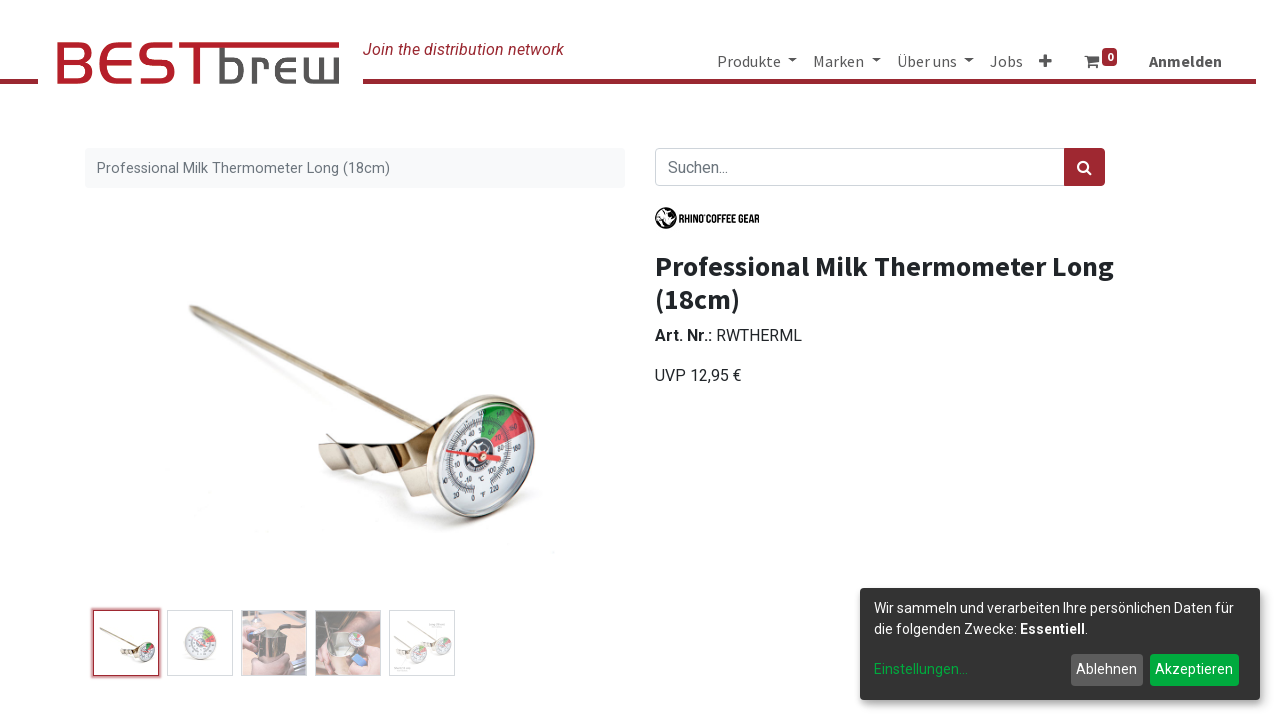

--- FILE ---
content_type: text/html; charset=utf-8
request_url: https://www.bestbrew.de/shop/rwtherml-professional-milk-thermometer-long-18cm-897
body_size: 60011
content:
<!DOCTYPE html>
        <html lang="de-DE" data-website-id="1" data-main-object="product.template(897,)" data-oe-company-name="Bestbrew GmbH" data-add2cart-redirect="1">
    <head>
                <meta charset="utf-8"/>
                <meta http-equiv="X-UA-Compatible" content="IE=edge,chrome=1"/>
            <meta name="viewport" content="width=device-width, initial-scale=1"/>
        <meta name="generator" content="Odoo"/>
                        <meta property="og:type" content="website"/>
                        <meta property="og:title" content="Professional  Milk Thermometer Long (18cm)"/>
                        <meta property="og:site_name" content="BESTbrew"/>
                        <meta property="og:url" content="https://www.bestbrew.de/shop/rwtherml-professional-milk-thermometer-long-18cm-897"/>
                        <meta property="og:image" content="https://www.bestbrew.de/web/image/product.template/897/image_1024?unique=e4bf5a7"/>
                        <meta property="og:description"/>
                    <meta name="twitter:card" content="summary_large_image"/>
                    <meta name="twitter:title" content="Professional  Milk Thermometer Long (18cm)"/>
                    <meta name="twitter:image" content="https://www.bestbrew.de/web/image/product.template/897/image_1024?unique=e4bf5a7"/>
                    <meta name="twitter:description"/>
        <link rel="canonical" href="https://maze.bestbrew.de/shop/rwtherml-professional-milk-thermometer-long-18cm-897"/>
        <link rel="preconnect" href="https://fonts.gstatic.com/" crossorigin=""/>
                <title> Professional  Milk Thermometer Long (18cm) | BESTbrew </title>
                <link type="image/x-icon" rel="shortcut icon" href="/web/image/website/1/favicon?unique=767463f"/>
            <link rel="preload" href="/web/static/lib/fontawesome/fonts/fontawesome-webfont.woff2?v=4.7.0" as="font" crossorigin=""/>
            <link type="text/css" rel="stylesheet" href="/web/assets/381058-6fb8d59/1/web.assets_common.min.css" data-asset-bundle="web.assets_common" data-asset-version="6fb8d59"/>
            <link type="text/css" rel="stylesheet" href="/web/assets/386527-4aea2ae/1/web.assets_frontend.min.css" data-asset-bundle="web.assets_frontend" data-asset-version="4aea2ae"/>
                <script id="web.layout.odooscript" type="text/javascript">
                    var odoo = {
                        csrf_token: "5ce0cedcc9458fbac6242e5e7213a476645a6d11o1795828797",
                        debug: "",
                    };
                </script>
            <script type="text/javascript">
                odoo.__session_info__ = {"is_admin": false, "is_system": false, "is_website_user": true, "user_id": false, "is_frontend": true, "profile_session": null, "profile_collectors": null, "profile_params": null, "show_effect": "True", "translationURL": "/website/translations", "cache_hashes": {"translations": "05071fb879321bf01f941f60fab1f126f565cdad"}, "recaptcha_public_key": "6LenlHIpAAAAAP7fmd37Mez0TKQCrbcA_2lSfe35", "lang_url_code": "de", "geoip_country_code": null};
                if (!/(^|;\s)tz=/.test(document.cookie)) {
                    const userTZ = Intl.DateTimeFormat().resolvedOptions().timeZone;
                    document.cookie = `tz=${userTZ}; path=/`;
                }
            </script>
            <script type="text/javascript">
                    window.klaroDefault = {};
                    window.klaroDefault.privacyPolicy = '/datenschutz';
                    window.klaroDefault.domainPath = '/';
                    window.klaroDefault.domain = 'maze.bestbrew.de';
            </script>
        <script defer="defer" type="text/javascript" src="/web/assets/214583-a94debc/1/web.assets_common_minimal.min.js" data-asset-bundle="web.assets_common_minimal" data-asset-version="a94debc"></script>
            <script defer="defer" type="text/javascript" src="/web/assets/369491-44133b4/1/web.assets_frontend_minimal.min.js" data-asset-bundle="web.assets_frontend_minimal" data-asset-version="44133b4"></script>
            <script defer="defer" type="text/javascript" data-src="/web/assets/369492-8280e65/1/web.assets_common_lazy.min.js" data-asset-bundle="web.assets_common_lazy" data-asset-version="8280e65"></script>
            <script defer="defer" type="text/javascript" data-src="/web/assets/369500-5cb79b0/1/web.assets_frontend_lazy.min.js" data-asset-bundle="web.assets_frontend_lazy" data-asset-version="5cb79b0"></script>
    </head>
            <body class="">
        <div id="wrapwrap" class="   ">
    <header id="top" data-anchor="true" data-name="Header" class="  o_header_fixed">
    <nav data-name="Navbar" class="navbar navbar-expand-lg navbar-light o_colored_level o_cc shadow-sm">
            <div id="top_menu_container" class="container justify-content-start justify-content-lg-between">
      <span class="before_logo_space"></span>
    <a href="/" class="navbar-brand logo mr-4">
            <span role="img" aria-label="Logo of BESTbrew" title="BESTbrew"><img src="/web/image/website/1/logo/BESTbrew?unique=767463f" class="img img-fluid" alt="BESTbrew" loading="lazy"/></span>
        </a>
      <span class="website-slogan">Join the distribution network</span>
                <div id="top_menu_collapse" class="collapse navbar-collapse order-last order-lg-0">
    <ul id="top_menu" role="menu" class="nav navbar-nav o_menu_loading ml-auto">
    <li class="nav-item dropdown  position-static">
        <a data-toggle="dropdown" href="#" class="nav-link dropdown-toggle o_mega_menu_toggle">
            <span>Produkte</span>
        </a>
        <div data-name="Mega Menu" class="dropdown-menu o_mega_menu o_mega_menu_container_size o_no_parent_editor dropdown-menu-right"><section class="s_mega_menu_multi_menus py-4 o_colored_level" data-name="Multi-Menus" data-snippet="s_mega_menu_multi_menus" style="background-image: none;" data-original-title="" title="" aria-describedby="tooltip293710">
        <div class="container">
            <div class="row">
                    <div class="col-lg-3 py-2 text-center pt0 o_colored_level"><nav class="nav flex-column"> </nav><a href="/shop/category/produkte-accessory-159" class="oe_unremovable" data-original-title="" title=""><img class="img-fluid o_we_custom_image" src="/web/image/174134-a2b657ff/accessory_214x38px.png?access_token=ff4a86e5-f2eb-4d43-86c5-bcc3e67b147c" data-original-title="" title="" aria-describedby="tooltip384842" loading="lazy" alt="" data-original-id="174132" data-original-src="/web/image/174132-07fb826b/accessory_214x38px.png" data-mimetype="image/png" data-resize-width="214"></a><a href="/shop/category/produkte-spare-parts-158" class="oe_unremovable" data-original-title="" title=""><img class="img-fluid o_we_custom_image" src="/web/image/174135-130ad5e5/spare-parts_214x38px.png?access_token=17fcd747-4ffd-43f4-abd8-cde6ad392d1c" data-original-title="" title="" aria-describedby="tooltip750428" loading="lazy" alt="" data-original-id="174133" data-original-src="/web/image/174133-3778a423/spare-parts_214x38px.png" data-mimetype="image/png" data-resize-width="214"></a><nav class="nav flex-column"> </nav><a href="/shop/category/produkte-filter-155" class="oe_unremovable" data-original-title="" title=""><img class="img-fluid o_we_custom_image" src="/web/image/4953/filter.png?access_token=a27f3dca-7ffa-40c8-9eee-bb601cf2e061" data-original-title="" title="" aria-describedby="tooltip438026" loading="lazy" data-original-id="4953" data-original-src="/web/image/4953-840c2389/filter.png" data-mimetype="image/png"></a><nav class="nav flex-column"> </nav><a href="/shop/category/produkte-syphon-151" class="oe_unremovable" data-original-title="" title=""><img class="img-fluid o_we_custom_image" src="/web/image/174144-62bc44e2/syphons_214x38px.png?access_token=d73470e4-be87-492c-8ef5-4ff7e68306b1" data-original-title="" title="" aria-describedby="tooltip161407" loading="lazy" alt="" data-original-id="174143" data-original-src="/web/image/174143-fbf15006/syphons_214x38px.png" data-mimetype="image/png" data-resize-width="214"></a><br><a href="https:/shop/categories/marken-hario-162/produkte-immersion-switch-266" data-original-title="" title=""><img class="img-fluid o_we_custom_image" src="/web/image/347025-e348719e/switch-n-match_214x38px.png?access_token=f051deb3-93f1-4d0d-bc75-870360e6b5a3" alt="" data-original-title="" title="" aria-describedby="tooltip849939" loading="lazy" data-original-id="347024" data-original-src="/web/image/347024-c4731961/switch-n-match_214x38px.png" data-mimetype="image/png" data-resize-width="214"></a><br></div><div class="col-lg-3 pt0 py-2 text-center o_colored_level"><nav class="flex-column nav"> </nav><a href="/shop/category/produkte-new-products-157" class="oe_unremovable" data-original-title="" title=""><img class="img-fluid o_we_custom_image" src="/web/image/92489-5e26d6d6/new-products_214x38-neu.png?access_token=7c35e769-d053-45f7-ae2b-7973b5e7bf4c" data-original-title="" title="" aria-describedby="tooltip335760" loading="lazy" alt="" data-original-id="92488" data-original-src="/web/image/92488-4f417916/new-products_214x38-neu.png" data-mimetype="image/png" data-resize-width="214"></a><a href="/shop/category/produkte-tea-160" class="oe_unremovable" data-original-title="" title=""><img class="img-fluid o_we_custom_image" src="/web/image/4956/tea.png?access_token=6d5115a0-3301-4f58-953a-6cdf711ef719" data-original-title="" title="" aria-describedby="tooltip60007" loading="lazy" data-original-id="4956" data-original-src="/web/image/4956-5415f38f/tea.png" data-mimetype="image/png"></a><nav class="flex-column nav"> </nav><font style="color: rgb(156, 156, 148); font-size: 18px;"><a href="/shop/category/produkte-kitchen-ware-148" class="oe_unremovable" data-original-title="" title=""><img class="img-fluid o_we_custom_image" src="/web/image/92477-ca2d96a5/kitchenware_214x38-neu.png?access_token=2d914450-2696-4e51-a4a1-d3c7747f49be" alt="" data-original-id="92477" data-original-src="/web/image/92477-ca2d96a5/kitchenware_214x38-neu.png" data-mimetype="image/png" data-original-title="" title="" aria-describedby="tooltip487937" loading="lazy">​</a></font><nav class="flex-column nav"><a href="/shop/category/produkte-bundles-by-bestbrew-226" class="oe_unremovable" data-original-title="" title=""><img class="img-fluid o_we_custom_image mx-auto d-block" src="/web/image/92476-6e449327/bundles_214x38-neu.png?access_token=792fc729-93d2-4a28-8803-a0441aa13e86" alt="" data-original-id="92476" data-original-src="/web/image/92476-6e449327/bundles_214x38-neu.png" data-mimetype="image/png" data-original-title="" title="" aria-describedby="tooltip970702" loading="lazy"></a> </nav></div><div class="col-lg-3 py-2 text-center pt0 o_colored_level" data-original-title="" title="" aria-describedby="tooltip824582">
                        <nav class="nav flex-column">
                                </nav><a href="/shop/category/produkte-pour-over-149" class="oe_unremovable" data-original-title="" title=""><img class="img-fluid o_we_custom_image" src="/web/image/4957/pour-over_214x38.png?access_token=54d3ea61-5e3f-4c8e-bc27-4b62c7af310a" data-original-title="" title="" aria-describedby="tooltip51950" loading="lazy" data-original-id="4957" data-original-src="/web/image/4957-199444c0/pour-over_214x38.png" data-mimetype="image/png"></a><a href="/shop/category/produkte-coffee-press-150" class="oe_unremovable" data-original-title="" title=""><img class="img-fluid o_we_custom_image" src="/web/image/4958/coffee-press.png?access_token=3328daeb-d535-45d9-ae17-47202c71fc4c" data-original-title="" title="" aria-describedby="tooltip285218" loading="lazy" data-original-id="4958" data-original-src="/web/image/4958-2b57f973/coffee-press.png" data-mimetype="image/png"></a><nav class="nav flex-column">
                                </nav><a href="/shop/category/produkte-coffee-grinder-153" class="oe_unremovable" data-original-title="" title=""><img class="img-fluid o_we_custom_image" src="/web/image/4962/grinder_214x38.png?access_token=120d85d6-4366-4518-8f11-d28c059689d2" data-original-title="" title="" aria-describedby="tooltip438026" loading="lazy" data-original-id="4962" data-original-src="/web/image/4962-d899a589/grinder_214x38.png" data-mimetype="image/png"></a><nav class="nav flex-column"><a href="/shop/category/produkte-pitcher-238" data-original-title="" title=""><img class="img-fluid o_we_custom_image" src="/web/image/174168-d5f070f1/pitcher_214x38px.png?access_token=213d0306-53da-4c13-8ca8-59f38fe2b022" alt="" data-original-id="174168" data-original-src="/web/image/174168-d5f070f1/pitcher_214x38px.png" data-mimetype="image/png" data-original-title="" title="" aria-describedby="tooltip676051" loading="lazy"></a>
                                </nav>
                    </div><div class="col-lg-3 py-2 text-center pt0 o_colored_level">
                        <nav class="nav flex-column">
                                </nav><a href="/shop/category/produkte-server-glasses-154" class="oe_unremovable" data-original-title="" title=""><img class="img-fluid o_we_custom_image" src="/web/image/174161-3bf35763/server-glasses_214x38px.png?access_token=17db5f95-f2c6-45c1-afde-48471c6861cb" data-original-title="" title="" aria-describedby="tooltip51950" loading="lazy" alt="" data-original-id="174160" data-original-src="/web/image/174160-1c9da97c/server-glasses_214x38px.png" data-mimetype="image/png" data-resize-width="214"></a><a href="/shop/category/produkte-kettle-156" class="oe_unremovable" data-original-title="" title=""><img class="img-fluid o_we_custom_image" src="/web/image/4960/kettle_214x38.png?access_token=5de75c56-08aa-43bf-a82a-dcb4847bbaaa" data-original-title="" title="" aria-describedby="tooltip285218" loading="lazy" data-original-id="4960" data-original-src="/web/image/4960-4839d6aa/kettle_214x38.png" data-mimetype="image/png"></a><nav class="nav flex-column">
                                </nav><a href="/shop/category/produkte-coldbrew-152" class="oe_unremovable" data-original-title="" title=""><img class="img-fluid o_we_custom_image" src="/web/image/4961/cold-brew_214x38.png?access_token=5cd60611-7a95-442c-b19e-2f3b91af0655" data-original-title="" title="" aria-describedby="tooltip438026" loading="lazy" data-original-id="4961" data-original-src="/web/image/4961-a9561726/cold-brew_214x38.png" data-mimetype="image/png"></a><nav class="nav flex-column"><a href="/shop/category/produkte-espressomaker-237" class="oe_unremovable" data-original-title="" title=""><img class="img-fluid o_we_custom_image" src="/web/image/174162-01cb28e5/espressomaker_aram_214x38px.png?access_token=e0ea5188-2123-48aa-9c00-1cb7a29f067e" alt="" data-original-id="174162" data-original-src="/web/image/174162-01cb28e5/espressomaker_aram_214x38px.png" data-mimetype="image/png" data-original-title="" title="" aria-describedby="tooltip134900" loading="lazy"></a>
                                </nav>
                    </div>
            </div>
        </div>
    </section>
</div>
    </li>
    <li class="nav-item dropdown  position-static">
        <a data-toggle="dropdown" href="#" class="nav-link dropdown-toggle o_mega_menu_toggle">
            <span>Marken</span>
        </a>
        <div data-name="Mega Menu" class="dropdown-menu o_mega_menu o_mega_menu_container_size o_no_parent_editor dropdown-menu-right"><section class="s_mega_menu_multi_menus py-4 o_colored_level pb0" data-name="Multi-Menus" data-snippet="s_mega_menu_multi_menus" style="background-image: none;" data-original-title="" title="" aria-describedby="tooltip211669">
        <div class="container">
            <div class="row">
                    <div class="col-lg-3 py-2 text-center pb0 o_colored_level">
                        <a href="/shop/category/marken-hario-162" class="oe_unremovable" data-original-title="" title=""><img class="img-fluid o_we_custom_image" src="/web/image/4963/hario-1_214x38px.png?access_token=d9eba3f3-145d-4a8f-a670-d5b222dcc855" data-original-title="" title="" aria-describedby="tooltip236355" loading="lazy" data-original-id="4963" data-original-src="/web/image/4963-14ca3be8/hario-1_214x38px.png" data-mimetype="image/png"></a><a href="/shop/category/marken-rhinowares-163" data-original-title="" title="" class="oe_unremovable"><img class="img-fluid o_we_custom_image" src="/web/image/74604-513826cf/Rhino%20Coffee%20Gear%20Logo__214x38px.png" data-original-title="" title="" aria-describedby="tooltip758988" loading="lazy" alt="" data-original-id="74603" data-original-src="/web/image/74603-214eece7/Rhino%20Coffee%20Gear%20Logo__214x38px.png" data-mimetype="image/png" data-resize-width="214"></a>
                    </div><div class="col-lg-3 py-2 text-center o_colored_level" data-original-title="" title="" aria-describedby="tooltip229319">
                        <a href="/shop/category/marken-aeropress-161" class="oe_unremovable" data-original-title="" title=""><img class="img-fluid o_we_custom_image" src="/web/image/216966-e704c0ab/aeropress_214x38px.png?access_token=18ebea3b-f838-4023-8d22-21347230b36c" data-original-title="" title="" aria-describedby="tooltip520229" loading="lazy" alt="" data-original-id="216965" data-original-src="/web/image/216965-3a5e3b7f/aeropress_214x38px.png" data-mimetype="image/png" data-resize-width="214"><br></a><a href="/shop/category/marken-bonavita-223" class="oe_unremovable" data-original-title="" title=""><img class="img-fluid o_we_custom_image" src="/web/image/50753/bonavita%20Logo.png" data-original-title="" title="" aria-describedby="tooltip183579" loading="lazy" data-original-id="50753" data-original-src="/web/image/50753-e334cda2/bonavita%20Logo.png" data-mimetype="image/png"></a><span style="background-color: rgb(255, 255, 255);"></span><br>
                    </div><div class="col-lg-3 py-2 text-center o_colored_level" data-original-title="" title="" aria-describedby="tooltip22546"><a href="/shop/category/marken-baratza-167" class="oe_unremovable" data-original-title="" title=""></a><a href="/shop/category/marken-brewista-166" class="oe_unremovable" data-original-title="" title=""><img class="img-fluid o_we_custom_image" src="/web/image/74607-90ec6b16/Brewista%20Logo_214x38px.png" data-original-title="" title="" aria-describedby="tooltip183579" loading="lazy" alt="" data-original-id="74606" data-original-src="/web/image/74606-47178de0/Brewista%20Logo_214x38px.png" data-mimetype="image/png" data-resize-width="214"></a><br><a href="/shop/category/marken-aram-236" class="oe_unremovable" data-original-title="" title=""><img class="img-fluid o_we_custom_image" src="/web/image/174117-a83b74bb/aram_214x38px.png?access_token=6381237f-e07f-4ffd-8e8d-fff904435755" alt="" loading="lazy" data-original-id="174117" data-original-src="/web/image/174117-a83b74bb/aram_214x38px.png" data-mimetype="image/png" data-original-title="" title="" aria-describedby="tooltip29202"></a><br></div><div class="col-lg-3 py-2 text-center pb0 o_colored_level" data-original-title="" title="" aria-describedby="tooltip375574"><a class="oe_unremovable" href="/shop/category/marken-comandante-164" data-original-title="" title=""><img class="img-fluid o_we_custom_image" src="/web/image/4968/comandante_214x38px.png?access_token=24a1676a-1433-4064-bfa1-71e8af4073ef" data-original-title="" title="" aria-describedby="tooltip480962" loading="lazy" data-original-id="4968" data-original-src="/web/image/4968-ce8c1a30/comandante_214x38px.png" data-mimetype="image/png"></a><br><a href="/shop/category/marken-espro-239" class="oe_unremovable" data-original-title="" title=""><img class="img-fluid o_we_custom_image" src="/web/image/174177-12bf8ac9/espro_214x38px.png?access_token=7858d0df-a3c6-44e4-bd09-54ec9434b69c" alt="" data-original-id="174177" data-original-src="/web/image/174177-12bf8ac9/espro_214x38px.png" data-mimetype="image/png" data-original-title="" title="" aria-describedby="tooltip249173" loading="lazy"></a><br></div><div class="col-lg-3 py-2 text-center pb0 o_colored_level pt0" data-original-title="" title="" aria-describedby="tooltip375574"><a class="oe_unremovable" href="/shop/category/marken-graycano-244" data-original-title="" title=""><img class="img-fluid o_we_custom_image" src="/web/image/255646-8ececca9/graycano_214x38px.png?access_token=fde7b534-47b4-437f-b901-ec89f1d20f05" data-original-title="" title="" aria-describedby="tooltip480962" loading="lazy" alt="" data-original-id="255646" data-original-src="/web/image/255646-8ececca9/graycano_214x38px.png" data-mimetype="image/png"></a><br><a href="https://maze.bestbrew.de/shop/category/marken-espro-239" class="oe_unremovable" data-original-title="" title=""></a><br></div>
            </div>
        </div>
    </section>
</div>
    </li>
    <li class="nav-item dropdown  position-static">
        <a data-toggle="dropdown" href="#" class="nav-link dropdown-toggle o_mega_menu_toggle">
            <span>Über uns</span>
        </a>
        <div data-name="Mega Menu" class="dropdown-menu o_mega_menu o_mega_menu_container_size dropdown-menu-right"><section class="s_mega_menu_multi_menus py-4 pb0 pt0 o_colored_level" data-name="Multi-Menus" data-snippet="s_mega_menu_multi_menus" style="background-image: none;">
        <div class="container">
            <div class="row">
                    <div class="py-2 text-center pb0 col-lg-4 o_colored_level">
                        <p><font style="font-size: 8px;"><br></font></p><p><font style="font-size: 18px;"><a href="/aboutus" data-original-title="" title="" aria-describedby="tooltip616340">unsere Geschichte</a></font><br></p>
                    </div><div class="py-2 text-center pb0 col-lg-4"><p><font style="font-size: 8px;"><br></font></p><p><font style="font-size: 18px;"><a href="/sponsoring">Sponsoring</a></font></p></div>
            </div>
        </div>
    </section>
</div>
    </li>
    <li role="presentation" class="nav-item">
        <a role="menuitem" href="/jobs" class="nav-link ">
            <span>Jobs</span>
        </a>
    </li>
    <li role="presentation" class="nav-item">
        <a role="menuitem" href="/onboarding" class="nav-link ">
            <span>Händler werden</span>
        </a>
    </li>
    <li role="presentation" class="nav-item">
        <a role="menuitem" href="/storefinder" class="nav-link ">
            <span>Händlersuche</span>
        </a>
    </li>
        <li class="nav-item mx-lg-3 divider d-none"></li> 
        <li class="o_wsale_my_cart align-self-md-start  nav-item mx-lg-3">
            <a href="/shop/cart" class="nav-link">
                <i class="fa fa-shopping-cart"></i>
                <sup class="my_cart_quantity badge badge-primary" data-order-id="">0</sup>
            </a>
        </li>
        <li class="o_wsale_my_wish d-none nav-item mr-lg-3 o_wsale_my_wish_hide_empty">
            <a href="/shop/wishlist" class="nav-link">
                <i class="fa fa-1x fa-heart"></i>
                <span>Merkzettel</span>
    <sup class="my_wish_quantity o_animate_blink badge badge-primary">0</sup>
            </a>
        </li>
            <li class="nav-item ml-lg-auto o_no_autohide_item">
                <a href="/web/login" class="nav-link font-weight-bold">Anmelden</a>
            </li>
    </ul>
                </div>
    <div class="oe_structure oe_structure_solo ml-lg-4">
        </div>
    <button type="button" data-toggle="collapse" data-target="#top_menu_collapse" class="navbar-toggler ml-auto">
        <span class="navbar-toggler-icon o_not_editable"></span>
    </button>
            </div>
    </nav>
    </header>
                <main>
            <div itemscope="itemscope" itemtype="http://schema.org/Product" id="wrap" class="js_sale">
                <div class="oe_structure oe_empty oe_structure_not_nearest" id="oe_structure_website_sale_product_1" data-editor-message="BAUSTEINE HIER PLATZIEREN, DAMIT SIE FÜR ALLE PRODUKTE VERFÜGBAR SIND"></div>
                <section id="product_detail" class="container py-4 oe_website_sale " data-view-track="1" data-product-tracking-info="{&#34;item_id&#34;: &#34;799439727939&#34;, &#34;item_name&#34;: &#34;[RWTHERML] Professional  Milk Thermometer Long (18cm)&#34;, &#34;item_category&#34;: &#34;Rhinowares&#34;, &#34;currency&#34;: &#34;EUR&#34;, &#34;price&#34;: 10.88}">
                    <div class="row">
                        <div class="col-lg-6">
                            <ol class="breadcrumb mb-2">
  <li class="breadcrumb-item active">
                                    <span>Professional  Milk Thermometer Long (18cm)</span>
                                </li>
                            </ol>
                        </div>
                        <div class="col-lg-6">
                            <div class="d-sm-flex justify-content-between mb-2">
    <form method="get" class="o_searchbar_form o_wait_lazy_js s_searchbar_input o_wsale_products_searchbar_form w-100 w-md-auto mr-auto mb-2" action="/shop" data-snippet="s_searchbar_input">
            <div role="search" class="input-group  ">
        <input type="search" name="search" class="search-query form-control oe_search_box None" placeholder="Suchen..." data-search-type="products" data-limit="5" data-display-image="true" data-display-description="true" data-display-extra-link="true" data-display-detail="true" data-order-by="name asc"/>
        <div class="input-group-append">
            <button type="submit" aria-label="Suchen" title="Suchen" class="btn oe_search_button btn-primary"><i class="fa fa-search"></i></button>
        </div>
    </div>
            <input name="order" type="hidden" class="o_search_order_by" value="name asc"/>
        </form>
        <div class="o_pricelist_dropdown dropdown d-none ml-1 mb-2 float-right">
            <a role="button" href="#" class="dropdown-toggle btn btn-light border-0 px-0 text-muted align-baseline" data-toggle="dropdown">
                Allgemeine Preisliste
            </a>
            <div class="dropdown-menu" role="menu">
            </div>
        </div>
                            </div>
                        </div>
                    </div>
                    <div class="row">
                        <div class="col-md-6 col-xl-6">
        <div id="o-carousel-product" class="carousel slide position-sticky mb-3 overflow-hidden" data-ride="carousel" data-interval="0">
            <div class="o_carousel_product_outer carousel-outer position-relative flex-grow-1">
                <div class="carousel-inner h-100">
                        <div class="carousel-item h-100 active">
                            <div class="d-flex align-items-center justify-content-center h-100"><img src="/web/image/product.product/3893/image_1024/%5BRWTHERML%5D%20Professional%20%20Milk%20Thermometer%20Long%20%2818cm%29?unique=ed8d67c" class="img img-fluid product_detail_img mh-100" alt="Professional  Milk Thermometer Long (18cm)" loading="lazy"/></div>
                        </div>
                        <div class="carousel-item h-100">
                            <div class="d-flex align-items-center justify-content-center h-100"><img src="/web/image/product.image/197/image_1024/Rhino%20Milk%20Thermometer%20Long%20Stem%207?unique=3b8f0c9" class="img img-fluid product_detail_img mh-100" alt="Rhino Milk Thermometer Long Stem 7" loading="lazy"/></div>
                        </div>
                        <div class="carousel-item h-100">
                            <div class="d-flex align-items-center justify-content-center h-100"><img src="/web/image/product.image/198/image_1024/Rhino%20Milk%20Thermometer%20Long%20Stem%207?unique=3b8f0c9" class="img img-fluid product_detail_img mh-100" alt="Rhino Milk Thermometer Long Stem 7" loading="lazy"/></div>
                        </div>
                        <div class="carousel-item h-100">
                            <div class="d-flex align-items-center justify-content-center h-100"><img src="/web/image/product.image/199/image_1024/Rhino%20Milk%20Thermometer%20Long%20Stem%207?unique=3b8f0c9" class="img img-fluid product_detail_img mh-100" alt="Rhino Milk Thermometer Long Stem 7" loading="lazy"/></div>
                        </div>
                        <div class="carousel-item h-100">
                            <div class="d-flex align-items-center justify-content-center h-100"><img src="/web/image/product.image/5669/image_1024/Professional%20%20Milk%20Thermometer%20Long%20%2818cm%29?unique=3b8f0c9" class="img img-fluid product_detail_img mh-100" alt="Professional  Milk Thermometer Long (18cm)" loading="lazy"/></div>
                        </div>
                </div>
                    <a class="carousel-control-prev" href="#o-carousel-product" role="button" data-slide="prev">
                        <span class="fa fa-chevron-left fa-2x" role="img" aria-label="Previous" title="Zurück"></span>
                    </a>
                    <a class="carousel-control-next" href="#o-carousel-product" role="button" data-slide="next">
                        <span class="fa fa-chevron-right fa-2x" role="img" aria-label="Next" title="Next"></span>
                    </a>
            </div>
        <div class="o_carousel_product_indicators pr-1 overflow-hidden">
            <ol class="carousel-indicators p-1 position-static mx-auto my-0 text-left">
                <li data-target="#o-carousel-product" class="m-1 mb-2 align-top active" data-slide-to="0">
                    <div><img src="/web/image/product.product/3893/image_128/%5BRWTHERML%5D%20Professional%20%20Milk%20Thermometer%20Long%20%2818cm%29?unique=ed8d67c" class="img o_image_64_contain" alt="Professional  Milk Thermometer Long (18cm)" loading="lazy"/></div>
                </li><li data-target="#o-carousel-product" class="m-1 mb-2 align-top " data-slide-to="1">
                    <div><img src="/web/image/product.image/197/image_128/Rhino%20Milk%20Thermometer%20Long%20Stem%207?unique=3b8f0c9" class="img o_image_64_contain" alt="Rhino Milk Thermometer Long Stem 7" loading="lazy"/></div>
                </li><li data-target="#o-carousel-product" class="m-1 mb-2 align-top " data-slide-to="2">
                    <div><img src="/web/image/product.image/198/image_128/Rhino%20Milk%20Thermometer%20Long%20Stem%207?unique=3b8f0c9" class="img o_image_64_contain" alt="Rhino Milk Thermometer Long Stem 7" loading="lazy"/></div>
                </li><li data-target="#o-carousel-product" class="m-1 mb-2 align-top " data-slide-to="3">
                    <div><img src="/web/image/product.image/199/image_128/Rhino%20Milk%20Thermometer%20Long%20Stem%207?unique=3b8f0c9" class="img o_image_64_contain" alt="Rhino Milk Thermometer Long Stem 7" loading="lazy"/></div>
                </li><li data-target="#o-carousel-product" class="m-1 mb-2 align-top " data-slide-to="4">
                    <div><img src="/web/image/product.image/5669/image_128/Professional%20%20Milk%20Thermometer%20Long%20%2818cm%29?unique=3b8f0c9" class="img o_image_64_contain" alt="Professional  Milk Thermometer Long (18cm)" loading="lazy"/></div>
                </li>
            </ol>
        </div>
        </div>
                        </div>
                        <div class="col-md-6 col-xl-6" id="product_details">
    <p class="brand_image">
      <img src="/web/image/product.template/897/product_public_category_image" loading="lazy"/>
    </p>
  <h1 itemprop="name">Professional  Milk Thermometer Long (18cm)</h1>
                            <span itemprop="url" style="display:none;">https://maze.bestbrew.de/shop/rwtherml-professional-milk-thermometer-long-18cm-897</span>
    <p class="internal_product_code">
      <span class="label_prod_code">Art. Nr.:</span>
      <span class="prod_code"><span>RWTHERML</span></span>
    </p>
    <div id="content_short_description" class="unfilled">
      <span class="prod_ecommerce_short_description" placeholder="eCommerce Kurzbeschreibung"><p><br></p></span>
    </div>
    <div class="prod_retail_price">
      <span class="prod_retail_price_label">UVP</span>
      <span data-oe-type="monetary" data-oe-expression="product.retail_price" class="prod_retail_price" placeholder="UVP"><span class="oe_currency_value">12,95</span> €</span>
    </div>
                            <span itemprop="image" style="display:none;">https://maze.bestbrew.de/web/image/product.template/897/image_1920?unique=e4bf5a7</span>
                            <form action="/shop/cart/update" method="POST">
                                <input type="hidden" name="csrf_token" value="5ce0cedcc9458fbac6242e5e7213a476645a6d11o1795828797"/>
                                <div class="js_product js_main_product mb-3">
                                    <div>
                                    </div>
                                        <input type="hidden" class="product_id" name="product_id" value="3893"/>
                                        <input type="hidden" class="product_template_id" name="product_template_id" value="897"/>
                                        <input type="hidden" class="product_category_id" name="product_category_id" value="159"/>
                                            <ul class="d-none js_add_cart_variants" data-attribute_exclusions="{&#39;exclusions: []&#39;}"></ul>
                                    <p class="css_not_available_msg alert alert-warning">Diese Kombination existiert nicht.</p>
        <div id="add_to_cart_wrap" class="d-inline">
  </div>
      <div class="availability_messages o_not_editable"></div>
                                </div>
                            </form>
                            <div id="product_attributes_simple">
                                <table class="table table-sm text-muted d-none">
                                </table>
                            </div>
                            <div id="o_product_terms_and_share">
                            </div>
        </div>
                    </div>
                </section>
    <section class="s_tabs" data-name="Tabs">
      <div class="container">
        <div class="row">
          <div class="col-lg-12">
            <div class="card">
              <div class="card-header">
                <ul class="nav nav-tabs card-header-tabs" role="tablist">
                  <li class="nav-item">
                    <a class="nav-link active" id="nav_tabs_link_description" data-toggle="tab" href="#nav_tabs_content_description" role="tab" aria-controls="nav_tabs_content_description" aria-selected="true">
                        Beschreibung
                      </a>
                  </li>
                  <li class="nav-item">
                    <a class="nav-link" id="nav_tabs_link_details" data-toggle="tab" href="#nav_tabs_content_details" role="tab" aria-controls="nav_tabs_content_details" aria-selected="false">Details
                      </a>
                  </li>
                  <li class="nav-item">
                    <a class="nav-link" id="nav_tabs_link_equipment" data-toggle="tab" href="#nav_tabs_content_equipment" role="tab" aria-controls="nav_tabs_content_equipment" aria-selected="false">Zubehör</a>
                  </li>
                </ul>
              </div>
              <div class="card-body tab-content">
                <div class="tab-pane fade active show" id="nav_tabs_content_description" role="tabpanel" aria-labelledby="nav_tabs_link_description">
                  <span class="prod_ecommerce_description" placeholder="eCommerce Beschreibung"><p>Die leicht ablesbare Skala des Rhino Coffee Gear Milk Thermometers ermöglicht eine schnelle und genaue Messung von Milch und anderen Getränken. <br><br>Der speziell entwickelte Edelstahl-Clip ermöglicht es dem Thermometer, perfekt in jedem Milchkännchen zu sitzen.  <br>Der Schaft des Thermometers ist mit einer Schnellverriegelung versehen und kann auf die gewünschte Höhe eingestellt werden.  <br><br>Wenn der Clip entfernt wird, kann das Thermometer auch für allgemeine Kochzwecke verwendet werden.   <br><br>Die Länge des Thermometers beträgt 7" (18 cm).<br>Der Temperaturbereich ist -18 bis 104C oder 0 bis 220F<br> </p></span>
                </div>
                <div class="tab-pane fade" id="nav_tabs_content_details" role="tabpanel" aria-labelledby="nav_tabs_link_details">
                  <ul>
                    <li class="prod_field weight row">
                      <span class="label col-5">Gewicht:</span>
                      <span class="value col-5" placeholder="Das Produktgewicht">0,05</span>
                      <span class="uom col-2">kg</span>
                    </li>
                    <li class="prod_field length row">
                      <span class="label col-5">Länge:</span>
                      <span class="value col-5" placeholder="Die Produktlänge">196,00</span>
                      <span class="uom col-2">mm</span>
                    </li>
                    <li class="prod_field width row">
                      <span class="label col-5">Breite:</span>
                      <span class="value col-5" placeholder="Die Produktbreite">52,00</span>
                      <span class="uom col-2">mm</span>
                    </li>
                    <li class="prod_field height row">
                      <span class="label col-5">Höhe:</span>
                      <span class="value col-5" placeholder="Die Produkthöhe">51,00</span>
                      <span class="uom col-2">mm</span>
                    </li>
                  </ul>
                </div>
                <div class="tab-pane fade" id="nav_tabs_content_equipment" role="tabpanel" aria-labelledby="nav_tabs_link_equipment">
                  <div class="slider o_not_editable">
                    <div id="o_carousel_equipment_slider" class="carousel slide o_not_editable" data-interval="false">
                      <div class="carousel-inner">
                            <div class="carousel-item active">
                              <div class="row justify-content-center">
                                  <div class="o_carousel_product_card_wrap col-auto accessory_product">
        <form action="/shop/cart/update" method="post" class="card oe_product_cart" itemscope="itemscope" itemtype="http://schema.org/Product" data-publish="on">
            <a class="o_product_link css_editable_mode_hidden" href="/shop/rhcl32oz-rhino-classic-milk-pitcher-32oz-950ml-845"></a>
            <div class="card-body p-1 oe_product_image">
                <input type="hidden" name="csrf_token" value="5ce0cedcc9458fbac6242e5e7213a476645a6d11o1795828797"/>
                <a class="d-block h-100" itemprop="url" href="/shop/rhcl32oz-rhino-classic-milk-pitcher-32oz-950ml-845">
                    <span class="d-flex h-100 justify-content-center align-items-center"><img src="/web/image/product.template/845/image_256/%5BRHCL32OZ%5D%20Rhino%20Classic%20Milk%20Pitcher%2032oz-950ml?unique=cf695f8" itemprop="image" class="img img-fluid" alt="[RHCL32OZ] Rhino Classic Milk Pitcher 32oz/950ml" loading="lazy"/></span>
                </a>
            </div>
            <div class="card-body p-0 o_wsale_product_information">
                <div class="p-2 o_wsale_product_information_text">
                    <h6 class="o_wsale_products_item_title mb-1">
                        <a class="text-primary text-decoration-none" itemprop="name" href="/shop/rhcl32oz-rhino-classic-milk-pitcher-32oz-950ml-845" content="Rhino Classic Milk Pitcher 32oz/950ml">Rhino Classic Milk Pitcher 32oz/950ml</a>
                    </h6>
                    <div class="product_price mb-1" itemprop="offers" itemscope="itemscope" itemtype="http://schema.org/Offer" style="display:none;">
                        <span data-oe-type="monetary" data-oe-expression="combination_info[&#39;price&#39;]" class="h5"><span class="oe_currency_value">10,88</span> €</span>
                        <del data-oe-type="monetary" data-oe-expression="combination_info[&#39;list_price&#39;]" style="white-space: nowrap;" class="text-danger ml-1 h6 d-none"><span class="oe_currency_value">10,88</span> €</del>
                        <span itemprop="price" style="display:none;">10.88</span>
                        <span itemprop="priceCurrency" style="display:none;">EUR</span>
                    </div>
                </div>
            </div>
            <span class="o_ribbon " style=""></span>
        </form>
                                  </div>
                                  <div class="o_carousel_product_card_wrap col-auto accessory_product">
        <form action="/shop/cart/update" method="post" class="card oe_product_cart" itemscope="itemscope" itemtype="http://schema.org/Product" data-publish="on">
            <a class="o_product_link css_editable_mode_hidden" href="/shop/rhino-professional-milk-pitcher-32oz-950ml-691"></a>
            <div class="card-body p-1 oe_product_image">
                <input type="hidden" name="csrf_token" value="5ce0cedcc9458fbac6242e5e7213a476645a6d11o1795828797"/>
                <a class="d-block h-100" itemprop="url" href="/shop/rhino-professional-milk-pitcher-32oz-950ml-691">
                    <span class="d-flex h-100 justify-content-center align-items-center"><img src="/web/image/product.template/691/image_256/Rhino%C2%A0Professional%C2%A0Milk%C2%A0Pitcher%C2%A032oz-950ml?unique=cf695f8" itemprop="image" class="img img-fluid" alt="Rhino Professional Milk Pitcher 32oz/950ml" loading="lazy"/></span>
                </a>
            </div>
            <div class="card-body p-0 o_wsale_product_information">
                <div class="p-2 o_wsale_product_information_text">
                    <h6 class="o_wsale_products_item_title mb-1">
                        <a class="text-primary text-decoration-none" itemprop="name" href="/shop/rhino-professional-milk-pitcher-32oz-950ml-691" content="Rhino Professional Milk Pitcher 32oz/950ml">Rhino Professional Milk Pitcher 32oz/950ml</a>
                    </h6>
                    <div class="product_price mb-1" itemprop="offers" itemscope="itemscope" itemtype="http://schema.org/Offer" style="display:none;">
                        <span data-oe-type="monetary" data-oe-expression="combination_info[&#39;price&#39;]" class="h5"><span class="oe_currency_value">10,88</span> €</span>
                        <del data-oe-type="monetary" data-oe-expression="combination_info[&#39;list_price&#39;]" style="white-space: nowrap;" class="text-danger ml-1 h6 d-none"><span class="oe_currency_value">10,88</span> €</del>
                        <span itemprop="price" style="display:none;">10.88</span>
                        <span itemprop="priceCurrency" style="display:none;">EUR</span>
                    </div>
                </div>
            </div>
            <span class="o_ribbon " style=""></span>
        </form>
                                  </div>
                                  <div class="o_carousel_product_card_wrap col-auto accessory_product">
        <form action="/shop/cart/update" method="post" class="card oe_product_cart" itemscope="itemscope" itemtype="http://schema.org/Product" data-publish="on">
            <a class="o_product_link css_editable_mode_hidden" href="/shop/rhino-stealth-milk-pitcher-32oz-950ml-black-694"></a>
            <div class="card-body p-1 oe_product_image">
                <input type="hidden" name="csrf_token" value="5ce0cedcc9458fbac6242e5e7213a476645a6d11o1795828797"/>
                <a class="d-block h-100" itemprop="url" href="/shop/rhino-stealth-milk-pitcher-32oz-950ml-black-694">
                    <span class="d-flex h-100 justify-content-center align-items-center"><img src="/web/image/product.template/694/image_256/Rhino%C2%A0Stealth%C2%A0Milk%C2%A0Pitcher%C2%A032oz-950ml%C2%A0-%C2%A0Black?unique=2737e1c" itemprop="image" class="img img-fluid" alt="Rhino Stealth Milk Pitcher 32oz/950ml - Black" loading="lazy"/></span>
                </a>
            </div>
            <div class="card-body p-0 o_wsale_product_information">
                <div class="p-2 o_wsale_product_information_text">
                    <h6 class="o_wsale_products_item_title mb-1">
                        <a class="text-primary text-decoration-none" itemprop="name" href="/shop/rhino-stealth-milk-pitcher-32oz-950ml-black-694" content="Rhino Stealth Milk Pitcher 32oz/950ml - Black">Rhino Stealth Milk Pitcher 32oz/950ml - Black</a>
                    </h6>
                    <div class="product_price mb-1" itemprop="offers" itemscope="itemscope" itemtype="http://schema.org/Offer" style="display:none;">
                        <span data-oe-type="monetary" data-oe-expression="combination_info[&#39;price&#39;]" class="h5"><span class="oe_currency_value">10,88</span> €</span>
                        <del data-oe-type="monetary" data-oe-expression="combination_info[&#39;list_price&#39;]" style="white-space: nowrap;" class="text-danger ml-1 h6 d-none"><span class="oe_currency_value">10,88</span> €</del>
                        <span itemprop="price" style="display:none;">10.88</span>
                        <span itemprop="priceCurrency" style="display:none;">EUR</span>
                    </div>
                </div>
            </div>
            <span class="o_ribbon " style=""></span>
        </form>
                                  </div>
                              </div>
                            </div>
                            <div class="carousel-item">
                              <div class="row justify-content-center">
                                  <div class="o_carousel_product_card_wrap col-auto accessory_product">
        <form action="/shop/cart/update" method="post" class="card oe_product_cart" itemscope="itemscope" itemtype="http://schema.org/Product" data-publish="on">
            <a class="o_product_link css_editable_mode_hidden" href="/shop/rhino-barista-cloth-set-724"></a>
            <div class="card-body p-1 oe_product_image">
                <input type="hidden" name="csrf_token" value="5ce0cedcc9458fbac6242e5e7213a476645a6d11o1795828797"/>
                <a class="d-block h-100" itemprop="url" href="/shop/rhino-barista-cloth-set-724">
                    <span class="d-flex h-100 justify-content-center align-items-center"><img src="/web/image/product.template/724/image_256/Rhino%20Barista%20Cloth%20Set?unique=cf695f8" itemprop="image" class="img img-fluid" alt="Rhino Barista Cloth Set" loading="lazy"/></span>
                </a>
            </div>
            <div class="card-body p-0 o_wsale_product_information">
                <div class="p-2 o_wsale_product_information_text">
                    <h6 class="o_wsale_products_item_title mb-1">
                        <a class="text-primary text-decoration-none" itemprop="name" href="/shop/rhino-barista-cloth-set-724" content="Rhino Barista Cloth Set">Rhino Barista Cloth Set</a>
                    </h6>
                    <div class="product_price mb-1" itemprop="offers" itemscope="itemscope" itemtype="http://schema.org/Offer" style="display:none;">
                        <span data-oe-type="monetary" data-oe-expression="combination_info[&#39;price&#39;]" class="h5"><span class="oe_currency_value">10,88</span> €</span>
                        <del data-oe-type="monetary" data-oe-expression="combination_info[&#39;list_price&#39;]" style="white-space: nowrap;" class="text-danger ml-1 h6 d-none"><span class="oe_currency_value">10,88</span> €</del>
                        <span itemprop="price" style="display:none;">10.88</span>
                        <span itemprop="priceCurrency" style="display:none;">EUR</span>
                    </div>
                </div>
            </div>
            <span class="o_ribbon " style=""></span>
        </form>
                                  </div>
                              </div>
                            </div>
                      </div>
                        <a class="o_carousel_product_control carousel-control-prev" href="#o_carousel_equipment_slider" role="button" data-slide="prev">
                          <span class="carousel-control-prev-icon"></span>
                        </a>
                        <a class="o_carousel_product_control carousel-control-next" href="#o_carousel_equipment_slider" role="button" data-slide="next">
                          <span class="carousel-control-next-icon"></span>
                        </a>
                    </div>
                  </div>
                </div>
              </div>
            </div>
          </div>
        </div>
      </div>
    </section>
            <div class="container mt32">
            <div><span class="h3">Vorgeschlagene Alternativen: </span></div>
        <div class="row mt16" style="">
                        <div class="col-lg-2" style="width: 170px; height:130px; float:left; display:inline; margin-right: 10px; overflow:hidden;" data-publish="on">
                            <div class="mt16 text-center" style="height: 100%;">
                                <div><img src="/web/image/product.product/725/image_128/%5BRWTHERMS%5D%20Professional%20%20Milk%20Thermometer%20Short%20%2813cm%29%20%28Standard%29?unique=3d09057" class="img rounded shadow o_alternative_product o_image_64_max" alt="[RWTHERMS] Professional  Milk Thermometer Short (13cm) (Standard)" loading="lazy"/></div>
                                <h6>
                                    <a style="display: block" href="/shop/professional-milk-thermometer-short-13cm-725">
                                        <span class="o_text_overflow" style="display: block;" title="Professional  Milk Thermometer Short (13cm)">Professional  Milk Thermometer Short (13cm)</span>
                                    </a>
                                </h6>
                            </div>
                        </div>
                        <div class="col-lg-2" style="width: 170px; height:130px; float:left; display:inline; margin-right: 10px; overflow:hidden;" data-publish="on">
                            <div class="mt16 text-center" style="height: 100%;">
                                <div><img src="/web/image/product.product/3894/image_128/%5BRWTHERDS%5D%20Professional%20Digital%20Milk%20Thermometer%20%2813cm%29?unique=41e37cf" class="img rounded shadow o_alternative_product o_image_64_max" alt="[RWTHERDS] Professional Digital Milk Thermometer (13cm)" loading="lazy"/></div>
                                <h6>
                                    <a style="display: block" href="/shop/rwtherds-professional-digital-milk-thermometer-13cm-898">
                                        <span class="o_text_overflow" style="display: block;" title="Professional Digital Milk Thermometer (13cm)">Professional Digital Milk Thermometer (13cm)</span>
                                    </a>
                                </h6>
                            </div>
                        </div>
                        <div class="col-lg-2" style="width: 170px; height:130px; float:left; display:inline; margin-right: 10px; overflow:hidden;" data-publish="on">
                            <div class="mt16 text-center" style="height: 100%;">
                                <div><img src="/web/image/product.product/729/image_128/%5BRWSOTHERM%5D%20Stick%20On%20Thermometer?unique=bf68951" class="img rounded shadow o_alternative_product o_image_64_max" alt="[RWSOTHERM] Stick On Thermometer" loading="lazy"/></div>
                                <h6>
                                    <a style="display: block" href="/shop/rwsotherm-stick-on-thermometer-729">
                                        <span class="o_text_overflow" style="display: block;" title="Stick On Thermometer">Stick On Thermometer</span>
                                    </a>
                                </h6>
                            </div>
                        </div>
                </div>
            </div>
                <div class="oe_structure oe_empty oe_structure_not_nearest mt16" id="oe_structure_website_sale_product_2" data-editor-message="BAUSTEINE HIER PLATZIEREN, DAMIT SIE FÜR ALLE PRODUKTE VERFÜGBAR SIND"></div>
            </div>
                </main>
                <footer id="bottom" data-anchor="true" data-name="Footer" class="o_footer o_colored_level o_cc ">
                    <div id="footer" class="oe_structure oe_structure_solo carlos_danger_7 carlos_danger_9" style="">
      <section class="s_features pb0 pt0" data-name="Features" data-snippet="s_features" style="background-image: none;">
        <div class="container">
          <div class="row" data-original-title="" title="" aria-describedby="tooltip928778">
            <div class="pb32 text-center pt32 col-lg-2">
              <h3 style="text-align: left; ">
                <br/>
              </h3>
            </div>
            <div class="pt32 pb32 text-center col-lg-2 o_colored_level">
              <h3 style="text-align: left; ">
                <font style="font-size: 18px;">Informationen</font>
              </h3>
              <p></p>
              <div style="text-align: left;">
                ﻿<a href="/impressum" data-original-title="" title="" aria-describedby="popover984394">﻿<font class="text-o-color-4" data-original-title="" title="" aria-describedby="tooltip816708">Impressum</font>&nbsp;﻿</a>﻿
                <br/>
                ﻿<a href="/datenschutz" data-original-title="" title="">﻿<font data-original-title="" title="" aria-describedby="tooltip171370" class="text-o-color-3">Datenschutz</font>
                ﻿</a>﻿</div>
            </div>
            <div class="pt32 pb32 text-center col-lg-3 o_colored_level">
              <h3 style="text-align: left; " data-original-title="" title="" aria-describedby="tooltip677068">
                <font style="font-size: 18px;" class="text-epsilon">BESTbrew GmbH</font>
                <font style="font-size: 14px;" class="text-epsilon">- Über uns</font>
              </h3>
              <p></p>
              <div class="s_share text-left" data-snippet="s_share" data-name="Social Media" data-original-title="" title="" aria-describedby="tooltip528230"><h5 class="s_share_title d-none">Teilen</h5><a href="https://www.facebook.com/people/BESTbrewgmbh/61556811342778/"><i class="fa fa-1x fa-facebook m-1 text-o-color-3" data-original-title="" title="" aria-describedby="tooltip97971" contenteditable="false">​</i></a>
                ﻿<a href="/website/social/twitter" class="s_share_twitter" target="_blank">﻿
                  ﻿</a>﻿
                <a href="https://www.instagram.com/bestbrew.gmbh/" data-original-title="" title="" target="_blank"><i class="fa fa-instagram m-1 text-o-color-3 fa-1x" data-original-title="" title="" aria-describedby="tooltip674545" contenteditable="false">​</i></a>
                <br/>
                <br/>
              </div>
              <div style="text-align: left;" data-original-title="" title="" aria-describedby="tooltip288389">
                ﻿<a href="/contactus" data-original-title="" title="">﻿<font data-original-title="" title="" aria-describedby="tooltip148192" class="text-o-color-3">Kontakt</font>&nbsp;﻿</a>﻿
                <br/>
                <span class="fa fa-phone text-epsilon" contenteditable="false">​</span>
                <font class="text-epsilon">
                &nbsp; &nbsp;05331 - 6794860
               &nbsp;</font>
                <br/>
                <span class="fa fa-envelope text-epsilon" contenteditable="false">​</span>
                <font class="text-epsilon"> &nbsp;&nbsp; </font>
                ﻿<a href="/contactus" data-original-title="" title="">﻿<font data-original-title="" title="" aria-describedby="tooltip967432" class="text-o-color-4">kontakt@bestbrew.de</font>
                ﻿</a>﻿</div>
            </div>
            <div class="pt32 pb32 text-center offset-lg-1 col-lg-4 o_colored_level">
              <h3>
                <br/>
              </h3>
              <form method="get" class="s_searchbar_input mb-3 o_searchbar_form" action="/shop" data-name="Search" data-snippet="s_searchbar_input">
                <div role="search" class="input-group">
                  <input type="text" name="search" class="search-query form-control oe_search_box" placeholder="Suchen..." data-limit="1" data-display-description="true" autocomplete="off" data-search-type="products" data-order-by="website_sequence asc" data-display-extra-link="true" data-com.bitwarden.browser.user-edited="yes" data-display-image="true" data-display-detail=""/>
                  <div class="input-group-append">
                    <button type="submit" class="btn btn-primary oe_search_button" aria-label="Suchen" title="Suchen">
                      <i class="fa fa-search" contenteditable="false">​</i>
                    </button>
                  </div>
                </div>
                <input name="order" type="hidden" class="o_search_order_by" value="website_sequence asc"/>
              </form>
            </div>
          </div>
        </div>
      </section>
    </div>
  <div class="o_footer_copyright o_colored_level o_cc" data-name="Copyright">
                        <div class="container py-3">
                            <div class="row">
                                <div class="col-sm text-center text-sm-left text-muted">
                                    <span class="o_footer_copyright_name mr-2">Copyright © BESTbrew GmbH</span>
        <div class="js_language_selector  dropup">
            <button type="button" data-toggle="dropdown" aria-haspopup="true" aria-expanded="true" class="btn btn-sm btn-outline-secondary border-0 dropdown-toggle ">
    <img class="o_lang_flag" src="/base/static/img/country_flags/de.png?height=25" loading="lazy"/>
    <span class="align-middle"> Deutsch</span>
            </button>
            <div role="menu" class="dropdown-menu ">
                    <a href="/en/shop/rwtherml-professional-milk-thermometer-long-18cm-897" class="dropdown-item js_change_lang " data-url_code="en">
    <img class="o_lang_flag" src="/base/static/img/country_flags/us.png?height=25" loading="lazy"/>
    <span>English (US)</span>
                    </a>
                    <a href="/shop/rwtherml-professional-milk-thermometer-long-18cm-897" class="dropdown-item js_change_lang active" data-url_code="de">
    <img class="o_lang_flag" src="/base/static/img/country_flags/de.png?height=25" loading="lazy"/>
    <span> Deutsch</span>
                    </a>
                    <a href="/es/shop/rwtherml-professional-milk-thermometer-long-18cm-897" class="dropdown-item js_change_lang " data-url_code="es">
    <img class="o_lang_flag" src="/base/static/img/country_flags/es.png?height=25" loading="lazy"/>
    <span> Español</span>
                    </a>
            </div>
        </div>
  </div>
                                <div class="col-sm text-center text-sm-right o_not_editable">
        <div class="o_brand_promotion">
        Powered by 
            <a target="_blank" class="badge badge-light" href="http://www.odoo.com?utm_source=db&amp;utm_medium=website">
                <img alt="Odoo" src="/web/static/img/odoo_logo_tiny.png" style="height: 1em; vertical-align: baseline;" loading="lazy"/>
            </a>
        - 
                    Die #1 <a target="_blank" href="http://www.odoo.com/app/ecommerce?utm_source=db&amp;utm_medium=website">Open-Source eCommerce</a>
        </div>
                                </div>
                            </div>
                        </div>
                    </div>
                </footer>
            </div>
    </body>
        </html>